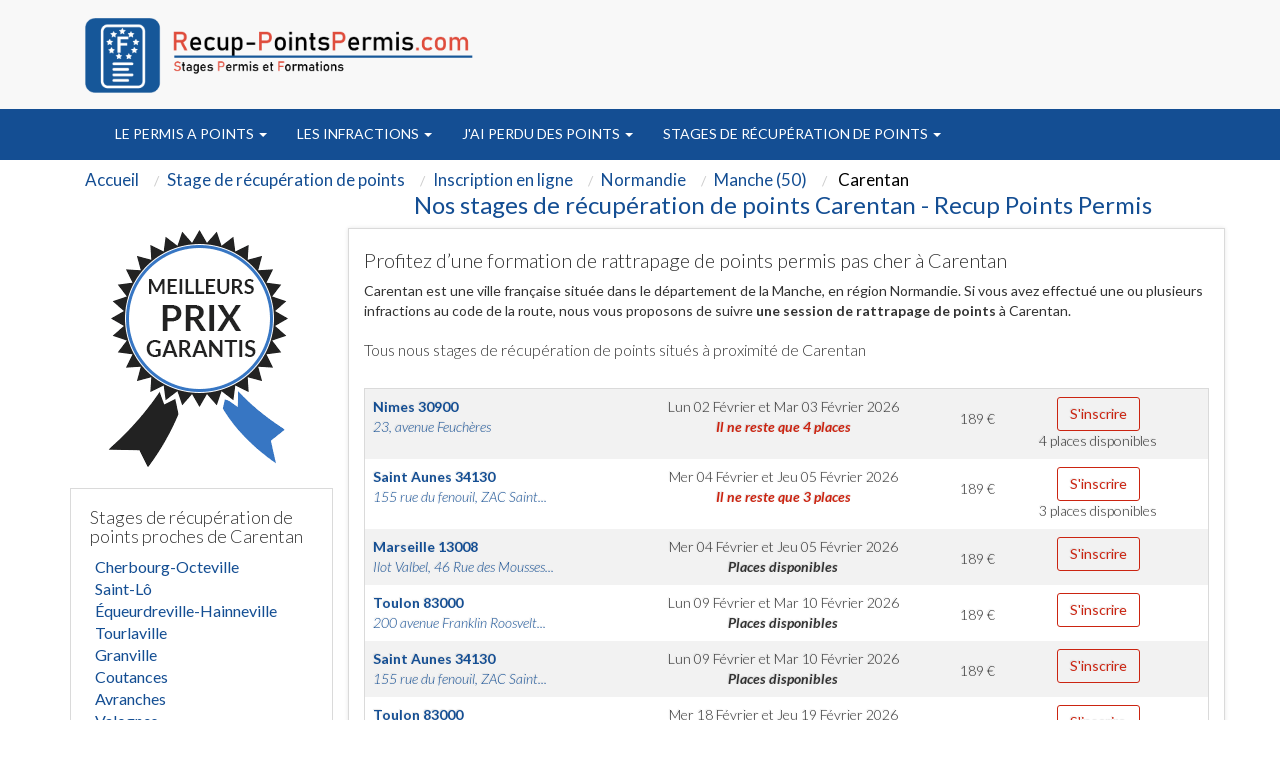

--- FILE ---
content_type: text/html; charset=UTF-8
request_url: https://www.recup-pointspermis.com/1659-ville-stage-points-permis-carentan.html
body_size: 11942
content:
<!DOCTYPE html>
<html lang="fr">
<head>
	<meta http-equiv="Content-Type" content="text/html; charset=utf-8" />
		<meta http-equiv="X-UA-Compatible" content="IE=edge" />
	<meta name="viewport" content="width=device-width, initial-scale=1" />
  	
<title>Stages de recuperation points Carentan 50 | Recup Points</title>
<meta name="description" content="Nos stages de recuperation de points a Carentan. Stages agrees par la prefecture de la Manche (Normandie)" />
<meta property="og:title" content="Stages de récupération de points de permis de conduire" />
     <meta property="og:type" content="website" />
     <meta property="og:url" content="https://www.recup-pointspermis.com" />
     <meta property="og:image" content="https://www.recup-pointspermis.com/pix/logo-recup-points-permis.png" />
<meta name="robots" content="index, follow" />
   	<link href='https://fonts.googleapis.com/css?family=Lato:400,300,300italic,400italic,700,700italic' rel='stylesheet' type='text/css'>
  	<link href="assets/css/bootstrap.min.css" rel="stylesheet">

	<link href="assets/css/font-awesome.min.css" rel="stylesheet">

    <link rel="apple-touch-icon" sizes="57x57" href="favicon/apple-icon-57x57.png">
    <link rel="apple-touch-icon" sizes="60x60" href="favicon/apple-icon-60x60.png">
    <link rel="apple-touch-icon" sizes="72x72" href="favicon/apple-icon-72x72.png">
    <link rel="apple-touch-icon" sizes="76x76" href="favicon/apple-icon-76x76.png">
    <link rel="apple-touch-icon" sizes="114x114" href="favicon/apple-icon-114x114.png">
    <link rel="apple-touch-icon" sizes="120x120" href="favicon/apple-icon-120x120.png">
    <link rel="apple-touch-icon" sizes="144x144" href="favicon/apple-icon-144x144.png">
    <link rel="apple-touch-icon" sizes="152x152" href="favicon/apple-icon-152x152.png">
    <link rel="apple-touch-icon" sizes="180x180" href="favicon/apple-icon-180x180.png">
    <link rel="icon" type="image/png" sizes="192x192"  href="favicon/android-icon-192x192.png">
    <link rel="icon" type="image/png" sizes="32x32" href="favicon/favicon-32x32.png">
    <link rel="icon" type="image/png" sizes="96x96" href="favicon/favicon-96x96.png">
    <link rel="icon" type="image/png" sizes="16x16" href="favicon/favicon-16x16.png">
    <link rel="manifest" href="favicon/manifest.json">
    <meta name="msapplication-TileColor" content="#ffffff">
    <meta name="msapplication-TileImage" content="favicon/ms-icon-144x144.png">
    <meta name="theme-color" content="#ffffff">
	<link href="theme.css" rel="stylesheet">

	<link rel="stylesheet" href="styles/main.css" type="text/css" media="screen" charset="utf-8" />
    <link href="https://plus.google.com/u/0/b/111375290584581844424/111375290584581844424" rel="publisher" />
  	<meta name="msvalidate.01" content="58B5B3B751F64E611279BAC8BC3BDE59" />
  	<meta name="google-site-verification" content="DluFCjLnUz1YE4aN6i7d6adQTCNrdhJS2vG1f18r9Ik" />
		<meta name="twitter:card" content="summary" />
<!-- Google Tag Manager -->
<script>(function(w,d,s,l,i){w[l]=w[l]||[];w[l].push({'gtm.start':
new Date().getTime(),event:'gtm.js'});var f=d.getElementsByTagName(s)[0],
j=d.createElement(s),dl=l!='dataLayer'?'&l='+l:'';j.async=true;j.src=
'https://www.googletagmanager.com/gtm.js?id='+i+dl;f.parentNode.insertBefore(j,f);
})(window,document,'script','dataLayer','GTM-NTFGRCN');</script>
<!-- End Google Tag Manager -->



 	<script src="https://cdnjs.cloudflare.com/ajax/libs/jquery/2.1.3/jquery.min.js"></script>
    <script src="https://cdnjs.cloudflare.com/ajax/libs/jqueryui/1.11.2/jquery-ui.min.js"></script>

</head>
<body   onload="initialize();" >
<div id="fb-root"></div>
<!-- Google Tag Manager (noscript) -->
<noscript><iframe src="https://www.googletagmanager.com/ns.html?id=GTM-NTFGRCN"
height="0" width="0" style="display:none;visibility:hidden"></iframe></noscript>
<!-- End Google Tag Manager (noscript) -->

<script>(function(d, s, id) {
  var js, fjs = d.getElementsByTagName(s)[0];
  if (d.getElementById(id)) return;
  js = d.createElement(s); js.id = id;
  js.src = "//connect.facebook.net/fr_FR/sdk.js#xfbml=1&version=v2.10&appId=248201752371748";
  fjs.parentNode.insertBefore(js, fjs);
}(document, 'script', 'facebook-jssdk'));</script>

<!--<div class="visible-xs alignc top-vis-xs">Conseils et Inscription au 04.91.79.51.09</div>-->


  <nav class="navbar navbar-inverse2 " >
	<div class="container" role="main">
		<div class=" floatleft" id="logotop" style="margin:15px">
				<a class="" href="./">				  <img src="pix/logo-recup-points-permis.png" id="logotopa" alt="Centre de récupération de points" class="martop3" /></a>		</div>
		<div class="col-md-3 hidden-sm hidden-xs col-xs-6 col-sm-6 alignr" style="float: right;width:40%" >

            <div class=" alignc colwhite" style="font-size:25px; padding-top:40px;">


            </div>
        </div>
	</div>
  </nav>
<nav class="navbar navbar-inverse " style="position: sticky;top: 0;z-index: 3;">
  <div class="container" role="main">
    <div class="col-md-9 col-xs-12 col-sm-12" style="width:100%">

        <div class="navbar-header">


          <button type="button" class="navbar-toggle collapsed" data-toggle="collapse" data-target="#navbar" aria-expanded="false" aria-controls="navbar">
            <span class="sr-only">Toggle navigation</span>
            <span class="icon-bar"></span>
            <span class="icon-bar"></span>
            <span class="icon-bar"></span>
          </button>
		</div>
		<div id="navbar" class="navbar-collapse collapse">
           <div class="nav navbar-nav">
                                    <li class="dropdown" style="position: static !important;right: 0;">
                                                <a href="356-c-stage-recuperation-de-points-permis-points.html" class="dropdown-toggle" data-toggle="dropdown" role="button" aria-expanded="false">
												Le permis a points <span class="caret"></span></a>
                        <ul class="dropdown-menu" role="menu" style="width: 100%;min-height:175px;padding-bottom:20px" >
							<ul id="principalmenu">
							<li class="submenu"><a href="356-c-stage-recuperation-de-points-permis-points.html" style="color:black;font-size: 17.5px;">Le permis a points</a></li>
							<blockquote style="font-size: 15px;">
							<br />
<b>Notice</b>:  Undefined index: id in <b>/var/www/vhosts/pointsdepermis.fr/recup-pointspermis.com/header.php</b> on line <b>170</b><br />
                                <li class="submenu" >
                                                                    <a href="725-l-stage-recuperation-de-points-legislation.html">
                                                                Le regle du permis à points</a></li>
                            <br />
<b>Notice</b>:  Undefined index: id in <b>/var/www/vhosts/pointsdepermis.fr/recup-pointspermis.com/header.php</b> on line <b>170</b><br />
                                <li class="submenu" >
                                                                    <a href="739-l-stage-recuperation-de-points-principales-demarches.html">
                                                                Les démarches du permis à points</a></li>
                            <br />
<b>Notice</b>:  Undefined index: id in <b>/var/www/vhosts/pointsdepermis.fr/recup-pointspermis.com/header.php</b> on line <b>170</b><br />
                                <li class="submenu" >
                                                                    <a href="746-l-stage-recuperation-de-points-refaire-permis.html">
                                                                Refaire son permis de conduire</a></li>
                            <br />
<b>Notice</b>:  Undefined index: id in <b>/var/www/vhosts/pointsdepermis.fr/recup-pointspermis.com/header.php</b> on line <b>170</b><br />
                                <li class="submenu" >
                                                                    <a href="754-l-stage-recuperation-de-points-histoire-permis.html">
                                                                Histoire du permis à points</a></li>
                            <br />
<b>Notice</b>:  Undefined index: id in <b>/var/www/vhosts/pointsdepermis.fr/recup-pointspermis.com/header.php</b> on line <b>170</b><br />
                                <li class="submenu" >
                                                                    <a href="765-l-stage-recuperation-de-points-dernieres-actualites.html">
                                                                Les dernières actualités du permis à points</a></li>
                            <br />
<b>Notice</b>:  Undefined index: id in <b>/var/www/vhosts/pointsdepermis.fr/recup-pointspermis.com/header.php</b> on line <b>170</b><br />
                                <li class="submenu" >
                                                                    <a href="772-l-stage-recuperation-de-points-alcool-drogues.html">
                                                                Alcool ou drogues</a></li>
                            <br />
<b>Notice</b>:  Undefined index: id in <b>/var/www/vhosts/pointsdepermis.fr/recup-pointspermis.com/header.php</b> on line <b>170</b><br />
                                <li class="submenu" >
                                                                    <a href="777-l-stage-recuperation-de-points-preparer-permis.html">
                                                                Préparer le permis de conduire</a></li>
                            <br />
<b>Notice</b>:  Undefined index: id in <b>/var/www/vhosts/pointsdepermis.fr/recup-pointspermis.com/header.php</b> on line <b>170</b><br />
                                <li class="submenu" >
                                                                    <a href="783-l-stage-recuperation-de-points-securite-routiere.html">
                                                                La sécurité routière</a></li>
                            <br />
<b>Notice</b>:  Undefined index: id in <b>/var/www/vhosts/pointsdepermis.fr/recup-pointspermis.com/header.php</b> on line <b>170</b><br />
                                <li class="submenu" >
                                                                    <a href="791-l-stage-recuperation-de-points-permis-probatoire.html">
                                                                Le permis probatoire</a></li>
                            <br />
<b>Notice</b>:  Undefined index: id in <b>/var/www/vhosts/pointsdepermis.fr/recup-pointspermis.com/header.php</b> on line <b>170</b><br />
                                <li class="submenu" >
                                                                    <a href="807-l-stage-recuperation-de-points-securite-routiere.html">
                                                                Conseils sécurité routière</a></li>
                            <br />
<b>Notice</b>:  Undefined index: id in <b>/var/www/vhosts/pointsdepermis.fr/recup-pointspermis.com/header.php</b> on line <b>170</b><br />
                                <li class="submenu" >
                                                                    <a href="815-l-stage-recuperation-de-points-permis-etranger.html">
                                                                Conduire en France avec un permis étranger</a></li>
                            <br />
<b>Notice</b>:  Undefined index: id in <b>/var/www/vhosts/pointsdepermis.fr/recup-pointspermis.com/header.php</b> on line <b>170</b><br />
                                <li class="submenu" >
                                                                    <a href="825-l-stage-recuperation-de-points-respect-regles-circulation.html">
                                                                Respecter les règles de circulation</a></li>
                            <br />
<b>Notice</b>:  Undefined index: id in <b>/var/www/vhosts/pointsdepermis.fr/recup-pointspermis.com/header.php</b> on line <b>170</b><br />
                                <li class="submenu" >
                                                                    <a href="1207-l-stage-recuperation-de-points-ants.html">
                                                                ANTS Carte grise</a></li>
                                                        							</blockquote>
							</ul>

							<ul style='float:left;width:33%;list-style:none;' id="plusarticle">
							<li class="submenu"><a href="nos-articles.html" style="color:black;font-size: 17.5px;">Plus d'articles...</a></li>
							<blockquote style="font-size: 15px;">
																<li class="submenu">

									<a href="726-l-stage-recuperation-de-points-methodes-recuperation-points.html">
                                Comment récupérer des points</a></li>

																<li class="submenu">

									<a href="792-l-stage-recuperation-de-points-anticiper-perte-points.html">
                                Comment anticiper une perte de points</a></li>

																<li class="submenu">

									<a href="810-l-stage-recuperation-de-points-reduire-risques-alcool.html">
                                Réduire les risques liès à l'alcool</a></li>

														</blockquote>
							</ul>

							<ul style='float:left;width:33%;list-style:none;' id="imagepermisex">
							<!--<li class="submenu"><a href="./consultation-resultat-permis-conduire.html">Formulaire d'examen du permis de conduire </a></li>-->

	<div>
		<div class="ctaheadermenu" id="plusarticle" style="margin-top:20px;float:left">
			<a href="stage-recuperation-de-points-recherche-par-departement.html"><img src="pix/stagesfrance.jpg" alt="stage france"/></a>
		</div>
	</div>

							</ul>
						</ul>
                        </ul>
                    </li>

                                    <li class="dropdown" style="position: static !important;right: 0;">
                                                <a href="251-c-stage-recuperation-de-points-infractions.html" class="dropdown-toggle" data-toggle="dropdown" role="button" aria-expanded="false">
												Les infractions <span class="caret"></span></a>
                        <ul class="dropdown-menu" role="menu" style="width: 100%;min-height:175px;padding-bottom:20px" >
							<ul id="principalmenu">
							<li class="submenu"><a href="251-c-stage-recuperation-de-points-infractions.html" style="color:black;font-size: 17.5px;">Les infractions</a></li>
							<blockquote style="font-size: 15px;">
							<br />
<b>Notice</b>:  Undefined index: id in <b>/var/www/vhosts/pointsdepermis.fr/recup-pointspermis.com/header.php</b> on line <b>170</b><br />
                                <li class="submenu" >
                                                                    <a href="291-l-stage-recuperation-de-points-delit-fuite.html">
                                                                Delit de fuite un délit majeur les sanctions encourues</a></li>
                            <br />
<b>Notice</b>:  Undefined index: id in <b>/var/www/vhosts/pointsdepermis.fr/recup-pointspermis.com/header.php</b> on line <b>170</b><br />
                                <li class="submenu" >
                                                                    <a href="292-l-stage-recuperation-de-points-annulation-permis-conduire.html">
                                                                Annulation du permis de conduire</a></li>
                            <br />
<b>Notice</b>:  Undefined index: id in <b>/var/www/vhosts/pointsdepermis.fr/recup-pointspermis.com/header.php</b> on line <b>170</b><br />
                                <li class="submenu" >
                                                                    <a href="898-l-stage-recuperation-de-points-recuperation-points-permis.html">
                                                                Récupération des Points du permis</a></li>
                            <br />
<b>Notice</b>:  Undefined index: id in <b>/var/www/vhosts/pointsdepermis.fr/recup-pointspermis.com/header.php</b> on line <b>170</b><br />
                                <li class="submenu" >
                                                                    <a href="906-l-stage-recuperation-de-points-peine-complementaire.html">
                                                                Peine complémentaire</a></li>
                            <br />
<b>Notice</b>:  Undefined index: id in <b>/var/www/vhosts/pointsdepermis.fr/recup-pointspermis.com/header.php</b> on line <b>170</b><br />
                                <li class="submenu" >
                                                                    <a href="910-l-stage-recuperation-de-points-permis-conduire.html">
                                                                Le nouveau permis  </a></li>
                            <br />
<b>Notice</b>:  Undefined index: id in <b>/var/www/vhosts/pointsdepermis.fr/recup-pointspermis.com/header.php</b> on line <b>170</b><br />
                                <li class="submenu" >
                                                                    <a href="1214-l-stage-recuperation-de-points-point-permis-conduire.html">
                                                                Comment fonctionne le système à point du permis de conduire ?</a></li>
                            <br />
<b>Notice</b>:  Undefined index: id in <b>/var/www/vhosts/pointsdepermis.fr/recup-pointspermis.com/header.php</b> on line <b>170</b><br />
                                <li class="submenu" >
                                                                    <a href="1216-l-stage-recuperation-de-points-circulation-sens-interdit.html">
                                                                Circulation en sens interdit</a></li>
                            <br />
<b>Notice</b>:  Undefined index: id in <b>/var/www/vhosts/pointsdepermis.fr/recup-pointspermis.com/header.php</b> on line <b>170</b><br />
                                <li class="submenu" >
                                                                    <a href="1217-l-stage-recuperation-de-points-le-principe-stage-recuperation-point.html">
                                                                Permis de conduire : le principe du stage de récupération de point</a></li>
                            <br />
<b>Notice</b>:  Undefined index: id in <b>/var/www/vhosts/pointsdepermis.fr/recup-pointspermis.com/header.php</b> on line <b>170</b><br />
                                <li class="submenu" >
                                                                    <a href="1220-l-stage-recuperation-de-points-que_faire_quand_un_ami_a_trop_bu.html">
                                                                Que faire quand un ami a trop bu ?</a></li>
                            <br />
<b>Notice</b>:  Undefined index: id in <b>/var/www/vhosts/pointsdepermis.fr/recup-pointspermis.com/header.php</b> on line <b>170</b><br />
                                <li class="submenu" >
                                                                    <a href="1235-l-stage-recuperation-de-points-carte-grise.html">
                                                                Carte grise</a></li>
                                                        							</blockquote>
							</ul>

							<ul style='float:left;width:33%;list-style:none;' id="plusarticle">
							<li class="submenu"><a href="nos-articles.html" style="color:black;font-size: 17.5px;">Plus d'articles...</a></li>
							<blockquote style="font-size: 15px;">
																<li class="submenu">

									<a href="293-l-stage-recuperation-de-points-homicide-blessures-involontaires.html">
                                Préjudices involontaires au volant</a></li>

																<li class="submenu">

									<a href="299-l-stage-recuperation-de-points-invalidation-permis.html">
                                La lettre 48M 48N 48SI invalidation du permis</a></li>

																<li class="submenu">

									<a href="298-l-stage-recuperation-de-points-le-permis-probatoire.html">
                                Définition du permis probatoire</a></li>

																<li class="submenu">

									<a href="907-l-stage-recuperation-de-points-ajournement-vue-dispense-peine.html">
                                Ajournement ou de dispense de peine</a></li>

														</blockquote>
							</ul>

							<ul style='float:left;width:33%;list-style:none;' id="imagepermisex">
							<!--<li class="submenu"><a href="./consultation-resultat-permis-conduire.html">Formulaire d'examen du permis de conduire </a></li>-->

	<div>
		<div class="ctaheadermenu" id="plusarticle" style="margin-top:20px;float:left">
			<a href="stage-recuperation-de-points-recherche-par-departement.html"><img src="pix/stagesfrance.jpg" alt="stage france"/></a>
		</div>
	</div>

							</ul>
						</ul>
                        </ul>
                    </li>

                                    <li class="dropdown" style="position: static !important;right: 0;">
                                                <a href="360-c-stage-recuperation-de-points-perte-points.html" class="dropdown-toggle" data-toggle="dropdown" role="button" aria-expanded="false">
												J'ai perdu des points <span class="caret"></span></a>
                        <ul class="dropdown-menu" role="menu" style="width: 100%;min-height:175px;padding-bottom:20px" >
							<ul id="principalmenu">
							<li class="submenu"><a href="360-c-stage-recuperation-de-points-perte-points.html" style="color:black;font-size: 17.5px;">J'ai perdu des points</a></li>
							<blockquote style="font-size: 15px;">
							<br />
<b>Notice</b>:  Undefined index: id in <b>/var/www/vhosts/pointsdepermis.fr/recup-pointspermis.com/header.php</b> on line <b>170</b><br />
                                <li class="submenu" >
                                                                    <a href="954-l-stage-recuperation-de-points-infractions-code.html">
                                                                Infractions au code de la route</a></li>
                            <br />
<b>Notice</b>:  Undefined index: id in <b>/var/www/vhosts/pointsdepermis.fr/recup-pointspermis.com/header.php</b> on line <b>170</b><br />
                                <li class="submenu" >
                                                                    <a href="955-l-stage-recuperation-de-points-retrait-permis.html">
                                                                Retrait du permis</a></li>
                            <br />
<b>Notice</b>:  Undefined index: id in <b>/var/www/vhosts/pointsdepermis.fr/recup-pointspermis.com/header.php</b> on line <b>170</b><br />
                                <li class="submenu" >
                                                                    <a href="989-l-stage-recuperation-de-points-classifications-infractions.html">
                                                                Classification des infractions</a></li>
                            <br />
<b>Notice</b>:  Undefined index: id in <b>/var/www/vhosts/pointsdepermis.fr/recup-pointspermis.com/header.php</b> on line <b>170</b><br />
                                <li class="submenu" >
                                                                    <a href="993-l-stage-recuperation-de-points-amendes.html">
                                                                Les amendes</a></li>
                            <br />
<b>Notice</b>:  Undefined index: id in <b>/var/www/vhosts/pointsdepermis.fr/recup-pointspermis.com/header.php</b> on line <b>170</b><br />
                                <li class="submenu" >
                                                                    <a href="1001-l-stage-recuperation-de-points-bareme-retrait-points.html">
                                                                Barême de retrait de points</a></li>
                            <br />
<b>Notice</b>:  Undefined index: id in <b>/var/www/vhosts/pointsdepermis.fr/recup-pointspermis.com/header.php</b> on line <b>170</b><br />
                                <li class="submenu" >
                                                                    <a href="1008-l-stage-recuperation-de-points-bareme-infractions.html">
                                                                Barême des infractions</a></li>
                            <br />
<b>Notice</b>:  Undefined index: id in <b>/var/www/vhosts/pointsdepermis.fr/recup-pointspermis.com/header.php</b> on line <b>170</b><br />
                                <li class="submenu" >
                                                                    <a href="1016-l-stage-recuperation-de-points-equipement-vehicule.html">
                                                                Equipement du véhicule</a></li>
                            <br />
<b>Notice</b>:  Undefined index: id in <b>/var/www/vhosts/pointsdepermis.fr/recup-pointspermis.com/header.php</b> on line <b>170</b><br />
                                <li class="submenu" >
                                                                    <a href="1025-l-stage-recuperation-de-points-infraction-circulation.html">
                                                                Infractions à la circulation</a></li>
                            <br />
<b>Notice</b>:  Undefined index: id in <b>/var/www/vhosts/pointsdepermis.fr/recup-pointspermis.com/header.php</b> on line <b>170</b><br />
                                <li class="submenu" >
                                                                    <a href="1058-l-stage-recuperation-de-points-infractions-permis-probatoires.html">
                                                                Infractions des permis probatoires</a></li>
                            <br />
<b>Notice</b>:  Undefined index: id in <b>/var/www/vhosts/pointsdepermis.fr/recup-pointspermis.com/header.php</b> on line <b>170</b><br />
                                <li class="submenu" >
                                                                    <a href="1066-l-stage-recuperation-de-points-alcool-drogues-volant.html">
                                                                Alcool et drogues au volant</a></li>
                            <br />
<b>Notice</b>:  Undefined index: id in <b>/var/www/vhosts/pointsdepermis.fr/recup-pointspermis.com/header.php</b> on line <b>170</b><br />
                                <li class="submenu" >
                                                                    <a href="1081-l-stage-recuperation-de-points-annulation-permis.html">
                                                                Annulation du permis</a></li>
                            <br />
<b>Notice</b>:  Undefined index: id in <b>/var/www/vhosts/pointsdepermis.fr/recup-pointspermis.com/header.php</b> on line <b>170</b><br />
                                <li class="submenu" >
                                                                    <a href="1094-l-stage-recuperation-de-points-invalidation-permis.html">
                                                                Invalidation du permis</a></li>
                            <br />
<b>Notice</b>:  Undefined index: id in <b>/var/www/vhosts/pointsdepermis.fr/recup-pointspermis.com/header.php</b> on line <b>170</b><br />
                                <li class="submenu" >
                                                                    <a href="1099-l-stage-recuperation-de-points-notification-invalidation.html">
                                                                Notification de l'invalidation</a></li>
                                                        							</blockquote>
							</ul>

							<ul style='float:left;width:33%;list-style:none;' id="plusarticle">
							<li class="submenu"><a href="nos-articles.html" style="color:black;font-size: 17.5px;">Plus d'articles...</a></li>
							<blockquote style="font-size: 15px;">
																<li class="submenu">

									<a href="956-l-stage-recuperation-de-points-comprendre-infraction.html">
                                Comprendre l'infraction</a></li>

																<li class="submenu">

									<a href="1075-l-stage-recuperation-de-points-suspension-permis.html">
                                Suspension du permis</a></li>

														</blockquote>
							</ul>

							<ul style='float:left;width:33%;list-style:none;' id="imagepermisex">
							<!--<li class="submenu"><a href="./consultation-resultat-permis-conduire.html">Formulaire d'examen du permis de conduire </a></li>-->

	<div>
		<div class="ctaheadermenu" id="plusarticle" style="margin-top:20px;float:left">
			<a href="stage-recuperation-de-points-recherche-par-departement.html"><img src="pix/stagesfrance.jpg" alt="stage france"/></a>
		</div>
	</div>

							</ul>
						</ul>
                        </ul>
                    </li>

                                    <li class="dropdown" style="position: static !important;right: 0;">
                                                <a href="361-c-stage-recuperation-de-points-stages-recuperation-points.html" class="dropdown-toggle" data-toggle="dropdown" role="button" aria-expanded="false">
												Stages de récupération de points <span class="caret"></span></a>
                        <ul class="dropdown-menu" role="menu" style="width: 100%;min-height:175px;padding-bottom:20px" >
							<ul id="principalmenu">
							<li class="submenu"><a href="361-c-stage-recuperation-de-points-stages-recuperation-points.html" style="color:black;font-size: 17.5px;">Stages de récupération de points</a></li>
							<blockquote style="font-size: 15px;">
							<br />
<b>Notice</b>:  Undefined index: id in <b>/var/www/vhosts/pointsdepermis.fr/recup-pointspermis.com/header.php</b> on line <b>170</b><br />
                                <li class="submenu" >
                                                                    <a href="1109-l-stage-recuperation-de-points-trouver-stage.html">
                                                                Comment trouver son stage</a></li>
                            <br />
<b>Notice</b>:  Undefined index: id in <b>/var/www/vhosts/pointsdepermis.fr/recup-pointspermis.com/header.php</b> on line <b>170</b><br />
                                <li class="submenu" >
                                                                    <a href="1110-l-stage-recuperation-de-points-differents-stages.html">
                                                                Les différents stages de récupération de points </a></li>
                            <br />
<b>Notice</b>:  Undefined index: id in <b>/var/www/vhosts/pointsdepermis.fr/recup-pointspermis.com/header.php</b> on line <b>170</b><br />
                                <li class="submenu" >
                                                                    <a href="1126-l-stage-recuperation-de-points-comment-choisir-stage.html">
                                                                Comment choisir son stage</a></li>
                            <br />
<b>Notice</b>:  Undefined index: id in <b>/var/www/vhosts/pointsdepermis.fr/recup-pointspermis.com/header.php</b> on line <b>170</b><br />
                                <li class="submenu" >
                                                                    <a href="1128-l-stage-recuperation-de-points-deroulement-stage.html">
                                                                Déroulement du stage</a></li>
                            <br />
<b>Notice</b>:  Undefined index: id in <b>/var/www/vhosts/pointsdepermis.fr/recup-pointspermis.com/header.php</b> on line <b>170</b><br />
                                <li class="submenu" >
                                                                    <a href="1142-l-stage-recuperation-de-points-questions-frequentes.html">
                                                                Questions fréquentes</a></li>
                                                        							</blockquote>
							</ul>

							<ul style='float:left;width:33%;list-style:none;' id="plusarticle">
							<li class="submenu"><a href="nos-articles.html" style="color:black;font-size: 17.5px;">Plus d'articles...</a></li>
							<blockquote style="font-size: 15px;">
																<li class="submenu">

									<a href="1111-l-stage-recuperation-de-points-stages-obligatoires-permis-probatoires.html">
                                Stages obligatoires et permis probatoire</a></li>

																<li class="submenu">

									<a href="1127-l-stage-recuperation-de-points-stages-gratuits.html">
                                Stages gratuits</a></li>

																<li class="submenu">

									<a href="1129-l-stage-recuperation-de-points-centres-agrees.html">
                                Centres agréés</a></li>

														</blockquote>
							</ul>

							<ul style='float:left;width:33%;list-style:none;' id="imagepermisex">
							<!--<li class="submenu"><a href="./consultation-resultat-permis-conduire.html">Formulaire d'examen du permis de conduire </a></li>-->

	<div>
		<div class="ctaheadermenu" id="plusarticle" style="margin-top:20px;float:left">
			<a href="stage-recuperation-de-points-recherche-par-departement.html"><img src="pix/stagesfrance.jpg" alt="stage france"/></a>
		</div>
	</div>

							</ul>
						</ul>
                        </ul>
                    </li>

                            </div>
		</div>
		</div>




    </div>

</nav>

<div class="container theme-showcase" role="main"><div class="row">
<div class="col-md-12 alignl">
  <div class="well hidden-xs">
    <ol itemscope itemtype="https://schema.org/BreadcrumbList" class="breadcrumb">
      <li itemprop="itemListElement" itemscope itemtype="https://schema.org/ListItem"><a itemprop="item" href="./"><span class="ariane" itemprop="name">Accueil</span></a><meta itemprop="position" content="1" /></li>
      <li itemprop="itemListElement" itemscope itemtype="https://schema.org/ListItem"><a itemprop="item" href="stage-recuperation-de-points.html"><span class="ariane" itemprop="name">Stage de récupération de points</span></a><meta itemprop="position" content="2" /></li>
      <li itemprop="itemListElement" itemscope itemtype="https://schema.org/ListItem"><a itemprop="item" href="stage-recuperation-de-points-recherche-par-departement.html"><span class="ariane" itemprop="name">Inscription en ligne</span></a><meta itemprop="position" content="3" /></li>
      <li itemprop="itemListElement" itemscope itemtype="https://schema.org/ListItem"><a itemprop="item" href="24-region-recuperer-points-permis-normandie.html"><span class="ariane" itemprop="name">Normandie</span></a><meta itemprop="position" content="4" /></li>
      <li itemprop="itemListElement" itemscope itemtype="https://schema.org/ListItem"><a itemprop="item" href="50-departement-stage-recuperation-de-points-manche.html"><span class="ariane" itemprop="name">Manche (50)</span></a><meta itemprop="position" content="5" /></li>
      <li itemprop="itemListElement" itemscope itemtype="https://schema.org/ListItem"><span class="ariane name" itemprop="name"> Carentan</span><meta itemprop="position" content="6" /></li>
    </ol>
    <div class="clear"></div>
  </div>
</div>

<div class="col-md-12">
  <div class="col-md-3"></div>
  <div class="col-md-9 alignc">
    <h1 class="size24">Nos stages de récupération de points Carentan - Recup Points Permis</h1>
  </div>
</div>

<div class="col-md-3 alignl hidden-xs">
  <div class="alignc">
    <img src="pix/meilleurs-prix-garantis3.png" alt="Meilleurs prix garantis" /><br /><br />
  </div>

  <div class="col-xs-12 ekomi_wid cadre_pref">
    <h2 class="size18">Stages de récupération de points proches de Carentan</h2>
    <ul class="marginleft0">
      <li class=" without_li "><a class="colgrey" href="187-ville-stage-points-permis-cherbourg-octeville.html">Cherbourg-Octeville</a></li><li class=" without_li "><a class="colgrey" href="483-ville-stage-points-permis-saint-lo.html">Saint-Lô</a></li><li class=" without_li "><a class="colgrey" href="525-ville-stage-points-permis-equeurdreville-hainneville.html">Équeurdreville-Hainneville</a></li><li class=" without_li "><a class="colgrey" href="583-ville-stage-points-permis-tourlaville.html">Tourlaville</a></li><li class=" without_li "><a class="colgrey" href="714-ville-stage-points-permis-granville.html">Granville</a></li><li class=" without_li "><a class="colgrey" href="1029-ville-stage-points-permis-coutances.html">Coutances</a></li><li class=" without_li "><a class="colgrey" href="1213-ville-stage-points-permis-avranches.html">Avranches</a></li><li class=" without_li "><a class="colgrey" href="1382-ville-stage-points-permis-valognes.html">Valognes</a></li><li class=" without_li "><a class="colgrey" href="1846-ville-stage-points-permis-la-glacerie.html">La Glacerie</a></li><li class=" without_li "><a class="colgrey" href="1949-ville-stage-points-permis-querqueville.html">Querqueville</a></li>    </ul>
  </div>
  <div class="clear"></div>

  <div class="alignc cadre_pref">
    <b>Formations agréées permis à points</b> par la pr&eacute;fecture de la Manche<br /><br />
    <img src="pix/agree-prefectures.jpg" alt="Centre agréé récupération de points à " />
    <div class="clear"></div>
    <br />Centre organisateur de sessions permis à points à Carentan<br />
  </div>
  <div class="clear"></div><br />

  <div class="col-xs-12 cadre_pref">
    <h3 class="size18">Ailleurs en région Normandie</h3>
    <ul class="marginleft0">
      <li class="without_li"><a class="colgrey" href="14-departement-stage-recuperation-de-points-calvados.html">Calvados (14)</a></li><li class="without_li"><a class="colgrey" href="27-departement-stage-recuperation-de-points-eure.html">Eure (27)</a></li><li class="without_li"><a class="colgrey" href="50-departement-stage-recuperation-de-points-manche.html">Manche (50)</a></li><li class="without_li"><a class="colgrey" href="61-departement-stage-recuperation-de-points-orne.html">Orne (61)</a></li><li class="without_li"><a class="colgrey" href="76-departement-stage-recuperation-de-points-seine-maritime.html">Seine-Maritime (76)</a></li>    </ul>
  </div>
  <div class="clear"></div><br />
</div>

<div class="col-md-9 alignl cadre_liste">
  <br /><h2 class="size20">Profitez d’une formation de rattrapage de points permis pas cher à Carentan</h2>

  Carentan est une ville française située dans le département de la Manche, en région Normandie.
  Si vous avez effectué une ou plusieurs infractions au code de la route, nous vous proposons de suivre <strong>une session de rattrapage de points</strong> à Carentan.<br>

      <br /><h2 class="size16">Tous nous stages de récupération de points situés à proximité de Carentan</h2><br />
  
  <div class="clear"></div>





	

	<table class="table table-striped cadre_pref table-fill alignc"><tbody class="table-hover"><tr><td class="lieu size13 hidden-xs alignl"><span><a class="colblack" href="770-lieu-stage-recuperation-de-points-nimes-30900-hotel-abalone.html"><b><span>Nimes</span><span> <span>30900</span></span></b><br /><span><i>23, avenue Feuchères</i></span></a></span></td><td class="date size13 hidden-xs"><span content="2026-02-02">Lun 02 F&eacute;vrier</span> et <span>Mar 03 F&eacute;vrier 2026</span><br /><b class="colred"><i>Il ne reste que 4 places</i></b></td><td style="padding-top:20px"><span>189 <span>&euro;</span></span></td><td class="date size12 visible-xs alignl" onClick="location='commande.php?id=32436'"><b>Nimes (30)</b><br />Lun 02 F&eacute;vrier et Mar 03 F&eacute;vrier 2026<br /><b class="colred"><i>Il ne reste que 4 places</i></b></td><td class="date size12 visible-xs alignl" onClick="location='commande.php?id=32436'" style="background-color:#F45D4C;width:10px;border-bottom:1px solid #F2F2F2;padding-top:25px"><i class="fa fa-caret-right colwhite"></i></td><td class="reserve size13 hidden-xs"><a rel="nofollow" class="btn btn-border btn-alt button-purple btn-link" href="commande.php?id=32436">S'inscrire</a><br />4 places disponibles</td><td class="reserve size13 hidden-xs"><br /></td></tr><tr><td class="lieu size13 hidden-xs alignl"><span><a class="colblack" href="762-lieu-stage-recuperation-de-points-saint-aunas-34130-hotel-b&b-montpellier-vendargues.html"><b><span>Saint Aunes</span><span> <span>34130</span></span></b><br /><span><i>155 rue du fenouil, ZAC Saint...</i></span></a></span></td><td class="date size13 hidden-xs"><span content="2026-02-04">Mer 04 F&eacute;vrier</span> et <span>Jeu 05 F&eacute;vrier 2026</span><br /><b class="colred"><i>Il ne reste que 3 places</i></b></td><td style="padding-top:20px"><span>189 <span>&euro;</span></span></td><td class="date size12 visible-xs alignl" onClick="location='commande.php?id=32449'"><b>Saint Aunes (34)</b><br />Mer 04 F&eacute;vrier et Jeu 05 F&eacute;vrier 2026<br /><b class="colred"><i>Il ne reste que 3 places</i></b></td><td class="date size12 visible-xs alignl" onClick="location='commande.php?id=32449'" style="background-color:#F45D4C;width:10px;border-bottom:1px solid #F2F2F2;padding-top:25px"><i class="fa fa-caret-right colwhite"></i></td><td class="reserve size13 hidden-xs"><a rel="nofollow" class="btn btn-border btn-alt button-purple btn-link" href="commande.php?id=32449">S'inscrire</a><br />3 places disponibles</td><td class="reserve size13 hidden-xs"><br /></td></tr><tr><td class="lieu size13 hidden-xs alignl"><span><a class="colblack" href="771-lieu-stage-recuperation-de-points-marseille-13008-comfort-aparthotel-marseille-prado.html"><b><span>Marseille</span><span> <span>13008</span></span></b><br /><span><i>Ilot Valbel, 46 Rue des Mousses...</i></span></a></span></td><td class="date size13 hidden-xs"><span content="2026-02-04">Mer 04 F&eacute;vrier</span> et <span>Jeu 05 F&eacute;vrier 2026</span><br /><b class="colgreen"><i>Places disponibles</i></b></td><td style="padding-top:20px"><span>189 <span>&euro;</span></span></td><td class="date size12 visible-xs alignl" onClick="location='commande.php?id=32473'"><b>Marseille (13)</b><br />Mer 04 F&eacute;vrier et Jeu 05 F&eacute;vrier 2026<br /><b class="colgreen"><i>Places disponibles</i></b></td><td class="date size12 visible-xs alignl" onClick="location='commande.php?id=32473'" style="background-color:#F45D4C;width:10px;border-bottom:1px solid #F2F2F2;padding-top:25px"><i class="fa fa-caret-right colwhite"></i></td><td class="reserve size13 hidden-xs"><a rel="nofollow" class="btn btn-border btn-alt button-purple btn-link" href="commande.php?id=32473">S'inscrire</a><br /></td><td class="reserve size13 hidden-xs"><br /></td></tr><tr><td class="lieu size13 hidden-xs alignl"><span><a class="colblack" href="90-lieu-stage-recuperation-de-points-toulon-83000-hotel-ibis-toulon-centre.html"><b><span>Toulon</span><span> <span>83000</span></span></b><br /><span><i>200 avenue Franklin Roosvelt...</i></span></a></span></td><td class="date size13 hidden-xs"><span content="2026-02-09">Lun 09 F&eacute;vrier</span> et <span>Mar 10 F&eacute;vrier 2026</span><br /><b class="colgreen"><i>Places disponibles</i></b></td><td style="padding-top:20px"><span>189 <span>&euro;</span></span></td><td class="date size12 visible-xs alignl" onClick="location='commande.php?id=32415'"><b>Toulon (83)</b><br />Lun 09 F&eacute;vrier et Mar 10 F&eacute;vrier 2026<br /><b class="colgreen"><i>Places disponibles</i></b></td><td class="date size12 visible-xs alignl" onClick="location='commande.php?id=32415'" style="background-color:#F45D4C;width:10px;border-bottom:1px solid #F2F2F2;padding-top:25px"><i class="fa fa-caret-right colwhite"></i></td><td class="reserve size13 hidden-xs"><a rel="nofollow" class="btn btn-border btn-alt button-purple btn-link" href="commande.php?id=32415">S'inscrire</a><br /></td><td class="reserve size13 hidden-xs"><br /></td></tr><tr><td class="lieu size13 hidden-xs alignl"><span><a class="colblack" href="762-lieu-stage-recuperation-de-points-saint-aunas-34130-hotel-b&b-montpellier-vendargues.html"><b><span>Saint Aunes</span><span> <span>34130</span></span></b><br /><span><i>155 rue du fenouil, ZAC Saint...</i></span></a></span></td><td class="date size13 hidden-xs"><span content="2026-02-09">Lun 09 F&eacute;vrier</span> et <span>Mar 10 F&eacute;vrier 2026</span><br /><b class="colgreen"><i>Places disponibles</i></b></td><td style="padding-top:20px"><span>189 <span>&euro;</span></span></td><td class="date size12 visible-xs alignl" onClick="location='commande.php?id=32450'"><b>Saint Aunes (34)</b><br />Lun 09 F&eacute;vrier et Mar 10 F&eacute;vrier 2026<br /><b class="colgreen"><i>Places disponibles</i></b></td><td class="date size12 visible-xs alignl" onClick="location='commande.php?id=32450'" style="background-color:#F45D4C;width:10px;border-bottom:1px solid #F2F2F2;padding-top:25px"><i class="fa fa-caret-right colwhite"></i></td><td class="reserve size13 hidden-xs"><a rel="nofollow" class="btn btn-border btn-alt button-purple btn-link" href="commande.php?id=32450">S'inscrire</a><br /></td><td class="reserve size13 hidden-xs"><br /></td></tr><tr><td class="lieu size13 hidden-xs alignl"><span><a class="colblack" href="90-lieu-stage-recuperation-de-points-toulon-83000-hotel-ibis-toulon-centre.html"><b><span>Toulon</span><span> <span>83000</span></span></b><br /><span><i>200 avenue Franklin Roosvelt...</i></span></a></span></td><td class="date size13 hidden-xs"><span content="2026-02-18">Mer 18 F&eacute;vrier</span> et <span>Jeu 19 F&eacute;vrier 2026</span><br /><b class="colgreen"><i>Places disponibles</i></b></td><td style="padding-top:20px"><span>189 <span>&euro;</span></span></td><td class="date size12 visible-xs alignl" onClick="location='commande.php?id=32416'"><b>Toulon (83)</b><br />Mer 18 F&eacute;vrier et Jeu 19 F&eacute;vrier 2026<br /><b class="colgreen"><i>Places disponibles</i></b></td><td class="date size12 visible-xs alignl" onClick="location='commande.php?id=32416'" style="background-color:#F45D4C;width:10px;border-bottom:1px solid #F2F2F2;padding-top:25px"><i class="fa fa-caret-right colwhite"></i></td><td class="reserve size13 hidden-xs"><a rel="nofollow" class="btn btn-border btn-alt button-purple btn-link" href="commande.php?id=32416">S'inscrire</a><br /></td><td class="reserve size13 hidden-xs"><br /></td></tr><tr><td class="lieu size13 hidden-xs alignl"><span><a class="colblack" href="771-lieu-stage-recuperation-de-points-marseille-13008-comfort-aparthotel-marseille-prado.html"><b><span>Marseille</span><span> <span>13008</span></span></b><br /><span><i>Ilot Valbel, 46 Rue des Mousses...</i></span></a></span></td><td class="date size13 hidden-xs"><span content="2026-02-18">Mer 18 F&eacute;vrier</span> et <span>Jeu 19 F&eacute;vrier 2026</span><br /><b class="colgreen"><i>Places disponibles</i></b></td><td style="padding-top:20px"><span>189 <span>&euro;</span></span></td><td class="date size12 visible-xs alignl" onClick="location='commande.php?id=32474'"><b>Marseille (13)</b><br />Mer 18 F&eacute;vrier et Jeu 19 F&eacute;vrier 2026<br /><b class="colgreen"><i>Places disponibles</i></b></td><td class="date size12 visible-xs alignl" onClick="location='commande.php?id=32474'" style="background-color:#F45D4C;width:10px;border-bottom:1px solid #F2F2F2;padding-top:25px"><i class="fa fa-caret-right colwhite"></i></td><td class="reserve size13 hidden-xs"><a rel="nofollow" class="btn btn-border btn-alt button-purple btn-link" href="commande.php?id=32474">S'inscrire</a><br /></td><td class="reserve size13 hidden-xs"><br /></td></tr><tr><td class="lieu size13 hidden-xs alignl"><span><a class="colblack" href="771-lieu-stage-recuperation-de-points-marseille-13008-comfort-aparthotel-marseille-prado.html"><b><span>Marseille</span><span> <span>13008</span></span></b><br /><span><i>Ilot Valbel, 46 Rue des Mousses...</i></span></a></span></td><td class="date size13 hidden-xs"><span content="2026-02-25">Mer 25 F&eacute;vrier</span> et <span>Jeu 26 F&eacute;vrier 2026</span><br /><b class="colgreen"><i>Places disponibles</i></b></td><td style="padding-top:20px"><span>189 <span>&euro;</span></span></td><td class="date size12 visible-xs alignl" onClick="location='commande.php?id=32475'"><b>Marseille (13)</b><br />Mer 25 F&eacute;vrier et Jeu 26 F&eacute;vrier 2026<br /><b class="colgreen"><i>Places disponibles</i></b></td><td class="date size12 visible-xs alignl" onClick="location='commande.php?id=32475'" style="background-color:#F45D4C;width:10px;border-bottom:1px solid #F2F2F2;padding-top:25px"><i class="fa fa-caret-right colwhite"></i></td><td class="reserve size13 hidden-xs"><a rel="nofollow" class="btn btn-border btn-alt button-purple btn-link" href="commande.php?id=32475">S'inscrire</a><br /></td><td class="reserve size13 hidden-xs"><br /></td></tr><tr><td class="lieu size13 hidden-xs alignl"><span><a class="colblack" href="90-lieu-stage-recuperation-de-points-toulon-83000-hotel-ibis-toulon-centre.html"><b><span>Toulon</span><span> <span>83000</span></span></b><br /><span><i>200 avenue Franklin Roosvelt...</i></span></a></span></td><td class="date size13 hidden-xs"><span content="2026-03-02">Lun 02 Mars</span> et <span>Mar 03 Mars 2026</span><br /><b class="colgreen"><i>Places disponibles</i></b></td><td style="padding-top:20px"><span>189 <span>&euro;</span></span></td><td class="date size12 visible-xs alignl" onClick="location='commande.php?id=32417'"><b>Toulon (83)</b><br />Lun 02 Mars et Mar 03 Mars 2026<br /><b class="colgreen"><i>Places disponibles</i></b></td><td class="date size12 visible-xs alignl" onClick="location='commande.php?id=32417'" style="background-color:#F45D4C;width:10px;border-bottom:1px solid #F2F2F2;padding-top:25px"><i class="fa fa-caret-right colwhite"></i></td><td class="reserve size13 hidden-xs"><a rel="nofollow" class="btn btn-border btn-alt button-purple btn-link" href="commande.php?id=32417">S'inscrire</a><br /></td><td class="reserve size13 hidden-xs"><br /></td></tr><tr><td class="lieu size13 hidden-xs alignl"><span><a class="colblack" href="770-lieu-stage-recuperation-de-points-nimes-30900-hotel-abalone.html"><b><span>Nimes</span><span> <span>30900</span></span></b><br /><span><i>23, avenue Feuchères</i></span></a></span></td><td class="date size13 hidden-xs"><span content="2026-03-02">Lun 02 Mars</span> et <span>Mar 03 Mars 2026</span><br /><b class="colgreen"><i>Places disponibles</i></b></td><td style="padding-top:20px"><span>189 <span>&euro;</span></span></td><td class="date size12 visible-xs alignl" onClick="location='commande.php?id=32437'"><b>Nimes (30)</b><br />Lun 02 Mars et Mar 03 Mars 2026<br /><b class="colgreen"><i>Places disponibles</i></b></td><td class="date size12 visible-xs alignl" onClick="location='commande.php?id=32437'" style="background-color:#F45D4C;width:10px;border-bottom:1px solid #F2F2F2;padding-top:25px"><i class="fa fa-caret-right colwhite"></i></td><td class="reserve size13 hidden-xs"><a rel="nofollow" class="btn btn-border btn-alt button-purple btn-link" href="commande.php?id=32437">S'inscrire</a><br /></td><td class="reserve size13 hidden-xs"><br /></td></tr><tr><td class="lieu size13 hidden-xs alignl"><span><a class="colblack" href="771-lieu-stage-recuperation-de-points-marseille-13008-comfort-aparthotel-marseille-prado.html"><b><span>Marseille</span><span> <span>13008</span></span></b><br /><span><i>Ilot Valbel, 46 Rue des Mousses...</i></span></a></span></td><td class="date size13 hidden-xs"><span content="2026-03-11">Mer 11 Mars</span> et <span>Jeu 12 Mars 2026</span><br /><b class="colgreen"><i>Places disponibles</i></b></td><td style="padding-top:20px"><span>189 <span>&euro;</span></span></td><td class="date size12 visible-xs alignl" onClick="location='commande.php?id=32476'"><b>Marseille (13)</b><br />Mer 11 Mars et Jeu 12 Mars 2026<br /><b class="colgreen"><i>Places disponibles</i></b></td><td class="date size12 visible-xs alignl" onClick="location='commande.php?id=32476'" style="background-color:#F45D4C;width:10px;border-bottom:1px solid #F2F2F2;padding-top:25px"><i class="fa fa-caret-right colwhite"></i></td><td class="reserve size13 hidden-xs"><a rel="nofollow" class="btn btn-border btn-alt button-purple btn-link" href="commande.php?id=32476">S'inscrire</a><br /></td><td class="reserve size13 hidden-xs"><br /></td></tr><tr><td class="lieu size13 hidden-xs alignl"><span><a class="colblack" href="762-lieu-stage-recuperation-de-points-saint-aunas-34130-hotel-b&b-montpellier-vendargues.html"><b><span>Saint Aunes</span><span> <span>34130</span></span></b><br /><span><i>155 rue du fenouil, ZAC Saint...</i></span></a></span></td><td class="date size13 hidden-xs"><span content="2026-03-16">Lun 16 Mars</span> et <span>Mar 17 Mars 2026</span><br /><b class="colgreen"><i>Places disponibles</i></b></td><td style="padding-top:20px"><span>189 <span>&euro;</span></span></td><td class="date size12 visible-xs alignl" onClick="location='commande.php?id=32451'"><b>Saint Aunes (34)</b><br />Lun 16 Mars et Mar 17 Mars 2026<br /><b class="colgreen"><i>Places disponibles</i></b></td><td class="date size12 visible-xs alignl" onClick="location='commande.php?id=32451'" style="background-color:#F45D4C;width:10px;border-bottom:1px solid #F2F2F2;padding-top:25px"><i class="fa fa-caret-right colwhite"></i></td><td class="reserve size13 hidden-xs"><a rel="nofollow" class="btn btn-border btn-alt button-purple btn-link" href="commande.php?id=32451">S'inscrire</a><br /></td><td class="reserve size13 hidden-xs"><br /></td></tr><tr><td class="lieu size13 hidden-xs alignl"><span><a class="colblack" href="762-lieu-stage-recuperation-de-points-saint-aunas-34130-hotel-b&b-montpellier-vendargues.html"><b><span>Saint Aunes</span><span> <span>34130</span></span></b><br /><span><i>155 rue du fenouil, ZAC Saint...</i></span></a></span></td><td class="date size13 hidden-xs"><span content="2026-03-23">Lun 23 Mars</span> et <span>Mar 24 Mars 2026</span><br /><b class="colgreen"><i>Places disponibles</i></b></td><td style="padding-top:20px"><span>189 <span>&euro;</span></span></td><td class="date size12 visible-xs alignl" onClick="location='commande.php?id=32452'"><b>Saint Aunes (34)</b><br />Lun 23 Mars et Mar 24 Mars 2026<br /><b class="colgreen"><i>Places disponibles</i></b></td><td class="date size12 visible-xs alignl" onClick="location='commande.php?id=32452'" style="background-color:#F45D4C;width:10px;border-bottom:1px solid #F2F2F2;padding-top:25px"><i class="fa fa-caret-right colwhite"></i></td><td class="reserve size13 hidden-xs"><a rel="nofollow" class="btn btn-border btn-alt button-purple btn-link" href="commande.php?id=32452">S'inscrire</a><br /></td><td class="reserve size13 hidden-xs"><br /></td></tr><tr><td class="lieu size13 hidden-xs alignl"><span><a class="colblack" href="771-lieu-stage-recuperation-de-points-marseille-13008-comfort-aparthotel-marseille-prado.html"><b><span>Marseille</span><span> <span>13008</span></span></b><br /><span><i>Ilot Valbel, 46 Rue des Mousses...</i></span></a></span></td><td class="date size13 hidden-xs"><span content="2026-03-25">Mer 25 Mars</span> et <span>Jeu 26 Mars 2026</span><br /><b class="colgreen"><i>Places disponibles</i></b></td><td style="padding-top:20px"><span>189 <span>&euro;</span></span></td><td class="date size12 visible-xs alignl" onClick="location='commande.php?id=32477'"><b>Marseille (13)</b><br />Mer 25 Mars et Jeu 26 Mars 2026<br /><b class="colgreen"><i>Places disponibles</i></b></td><td class="date size12 visible-xs alignl" onClick="location='commande.php?id=32477'" style="background-color:#F45D4C;width:10px;border-bottom:1px solid #F2F2F2;padding-top:25px"><i class="fa fa-caret-right colwhite"></i></td><td class="reserve size13 hidden-xs"><a rel="nofollow" class="btn btn-border btn-alt button-purple btn-link" href="commande.php?id=32477">S'inscrire</a><br /></td><td class="reserve size13 hidden-xs"><br /></td></tr><tr><td class="lieu size13 hidden-xs alignl"><span><a class="colblack" href="770-lieu-stage-recuperation-de-points-nimes-30900-hotel-abalone.html"><b><span>Nimes</span><span> <span>30900</span></span></b><br /><span><i>23, avenue Feuchères</i></span></a></span></td><td class="date size13 hidden-xs"><span content="2026-03-30">Lun 30 Mars</span> et <span>Mar 31 Mars 2026</span><br /><b class="colgreen"><i>Places disponibles</i></b></td><td style="padding-top:20px"><span>189 <span>&euro;</span></span></td><td class="date size12 visible-xs alignl" onClick="location='commande.php?id=32438'"><b>Nimes (30)</b><br />Lun 30 Mars et Mar 31 Mars 2026<br /><b class="colgreen"><i>Places disponibles</i></b></td><td class="date size12 visible-xs alignl" onClick="location='commande.php?id=32438'" style="background-color:#F45D4C;width:10px;border-bottom:1px solid #F2F2F2;padding-top:25px"><i class="fa fa-caret-right colwhite"></i></td><td class="reserve size13 hidden-xs"><a rel="nofollow" class="btn btn-border btn-alt button-purple btn-link" href="commande.php?id=32438">S'inscrire</a><br /></td><td class="reserve size13 hidden-xs"><br /></td></tr><tr><td class="lieu size13 hidden-xs alignl"><span><a class="colblack" href="90-lieu-stage-recuperation-de-points-toulon-83000-hotel-ibis-toulon-centre.html"><b><span>Toulon</span><span> <span>83000</span></span></b><br /><span><i>200 avenue Franklin Roosvelt...</i></span></a></span></td><td class="date size13 hidden-xs"><span content="2026-04-01">Mer 01 Avril</span> et <span>Jeu 02 Avril 2026</span><br /><b class="colgreen"><i>Places disponibles</i></b></td><td style="padding-top:20px"><span>189 <span>&euro;</span></span></td><td class="date size12 visible-xs alignl" onClick="location='commande.php?id=32418'"><b>Toulon (83)</b><br />Mer 01 Avril et Jeu 02 Avril 2026<br /><b class="colgreen"><i>Places disponibles</i></b></td><td class="date size12 visible-xs alignl" onClick="location='commande.php?id=32418'" style="background-color:#F45D4C;width:10px;border-bottom:1px solid #F2F2F2;padding-top:25px"><i class="fa fa-caret-right colwhite"></i></td><td class="reserve size13 hidden-xs"><a rel="nofollow" class="btn btn-border btn-alt button-purple btn-link" href="commande.php?id=32418">S'inscrire</a><br /></td><td class="reserve size13 hidden-xs"><br /></td></tr><tr><td class="lieu size13 hidden-xs alignl"><span><a class="colblack" href="762-lieu-stage-recuperation-de-points-saint-aunas-34130-hotel-b&b-montpellier-vendargues.html"><b><span>Saint Aunes</span><span> <span>34130</span></span></b><br /><span><i>155 rue du fenouil, ZAC Saint...</i></span></a></span></td><td class="date size13 hidden-xs"><span content="2026-04-07">Mar 07 Avril</span> et <span>Mer 08 Avril 2026</span><br /><b class="colgreen"><i>Places disponibles</i></b></td><td style="padding-top:20px"><span>189 <span>&euro;</span></span></td><td class="date size12 visible-xs alignl" onClick="location='commande.php?id=32453'"><b>Saint Aunes (34)</b><br />Mar 07 Avril et Mer 08 Avril 2026<br /><b class="colgreen"><i>Places disponibles</i></b></td><td class="date size12 visible-xs alignl" onClick="location='commande.php?id=32453'" style="background-color:#F45D4C;width:10px;border-bottom:1px solid #F2F2F2;padding-top:25px"><i class="fa fa-caret-right colwhite"></i></td><td class="reserve size13 hidden-xs"><a rel="nofollow" class="btn btn-border btn-alt button-purple btn-link" href="commande.php?id=32453">S'inscrire</a><br /></td><td class="reserve size13 hidden-xs"><br /></td></tr><tr><td class="lieu size13 hidden-xs alignl"><span><a class="colblack" href="762-lieu-stage-recuperation-de-points-saint-aunas-34130-hotel-b&b-montpellier-vendargues.html"><b><span>Saint Aunes</span><span> <span>34130</span></span></b><br /><span><i>155 rue du fenouil, ZAC Saint...</i></span></a></span></td><td class="date size13 hidden-xs"><span content="2026-04-13">Lun 13 Avril</span> et <span>Mar 14 Avril 2026</span><br /><b class="colgreen"><i>Places disponibles</i></b></td><td style="padding-top:20px"><span>189 <span>&euro;</span></span></td><td class="date size12 visible-xs alignl" onClick="location='commande.php?id=32454'"><b>Saint Aunes (34)</b><br />Lun 13 Avril et Mar 14 Avril 2026<br /><b class="colgreen"><i>Places disponibles</i></b></td><td class="date size12 visible-xs alignl" onClick="location='commande.php?id=32454'" style="background-color:#F45D4C;width:10px;border-bottom:1px solid #F2F2F2;padding-top:25px"><i class="fa fa-caret-right colwhite"></i></td><td class="reserve size13 hidden-xs"><a rel="nofollow" class="btn btn-border btn-alt button-purple btn-link" href="commande.php?id=32454">S'inscrire</a><br /></td><td class="reserve size13 hidden-xs"><br /></td></tr><tr><td class="lieu size13 hidden-xs alignl"><span><a class="colblack" href="90-lieu-stage-recuperation-de-points-toulon-83000-hotel-ibis-toulon-centre.html"><b><span>Toulon</span><span> <span>83000</span></span></b><br /><span><i>200 avenue Franklin Roosvelt...</i></span></a></span></td><td class="date size13 hidden-xs"><span content="2026-04-16">Jeu 16 Avril</span> et <span>Ven 17 Avril 2026</span><br /><b class="colgreen"><i>Places disponibles</i></b></td><td style="padding-top:20px"><span>189 <span>&euro;</span></span></td><td class="date size12 visible-xs alignl" onClick="location='commande.php?id=32419'"><b>Toulon (83)</b><br />Jeu 16 Avril et Ven 17 Avril 2026<br /><b class="colgreen"><i>Places disponibles</i></b></td><td class="date size12 visible-xs alignl" onClick="location='commande.php?id=32419'" style="background-color:#F45D4C;width:10px;border-bottom:1px solid #F2F2F2;padding-top:25px"><i class="fa fa-caret-right colwhite"></i></td><td class="reserve size13 hidden-xs"><a rel="nofollow" class="btn btn-border btn-alt button-purple btn-link" href="commande.php?id=32419">S'inscrire</a><br /></td><td class="reserve size13 hidden-xs"><br /></td></tr><tr><td class="lieu size13 hidden-xs alignl"><span><a class="colblack" href="770-lieu-stage-recuperation-de-points-nimes-30900-hotel-abalone.html"><b><span>Nimes</span><span> <span>30900</span></span></b><br /><span><i>23, avenue Feuchères</i></span></a></span></td><td class="date size13 hidden-xs"><span content="2026-04-17">Ven 17 Avril</span> et <span>Sam 18 Avril 2026</span><br /><b class="colgreen"><i>Places disponibles</i></b></td><td style="padding-top:20px"><span>189 <span>&euro;</span></span></td><td class="date size12 visible-xs alignl" onClick="location='commande.php?id=32439'"><b>Nimes (30)</b><br />Ven 17 Avril et Sam 18 Avril 2026<br /><b class="colgreen"><i>Places disponibles</i></b></td><td class="date size12 visible-xs alignl" onClick="location='commande.php?id=32439'" style="background-color:#F45D4C;width:10px;border-bottom:1px solid #F2F2F2;padding-top:25px"><i class="fa fa-caret-right colwhite"></i></td><td class="reserve size13 hidden-xs"><a rel="nofollow" class="btn btn-border btn-alt button-purple btn-link" href="commande.php?id=32439">S'inscrire</a><br /></td><td class="reserve size13 hidden-xs"><br /></td></tr><tr><td class="lieu size13 hidden-xs alignl"><span><a class="colblack" href="771-lieu-stage-recuperation-de-points-marseille-13008-comfort-aparthotel-marseille-prado.html"><b><span>Marseille</span><span> <span>13008</span></span></b><br /><span><i>Ilot Valbel, 46 Rue des Mousses...</i></span></a></span></td><td class="date size13 hidden-xs"><span content="2026-04-22">Mer 22 Avril</span> et <span>Jeu 23 Avril 2026</span><br /><b class="colgreen"><i>Places disponibles</i></b></td><td style="padding-top:20px"><span>189 <span>&euro;</span></span></td><td class="date size12 visible-xs alignl" onClick="location='commande.php?id=32478'"><b>Marseille (13)</b><br />Mer 22 Avril et Jeu 23 Avril 2026<br /><b class="colgreen"><i>Places disponibles</i></b></td><td class="date size12 visible-xs alignl" onClick="location='commande.php?id=32478'" style="background-color:#F45D4C;width:10px;border-bottom:1px solid #F2F2F2;padding-top:25px"><i class="fa fa-caret-right colwhite"></i></td><td class="reserve size13 hidden-xs"><a rel="nofollow" class="btn btn-border btn-alt button-purple btn-link" href="commande.php?id=32478">S'inscrire</a><br /></td><td class="reserve size13 hidden-xs"><br /></td></tr><tr><td class="lieu size13 hidden-xs alignl"><span><a class="colblack" href="762-lieu-stage-recuperation-de-points-saint-aunas-34130-hotel-b&b-montpellier-vendargues.html"><b><span>Saint Aunes</span><span> <span>34130</span></span></b><br /><span><i>155 rue du fenouil, ZAC Saint...</i></span></a></span></td><td class="date size13 hidden-xs"><span content="2026-05-06">Mer 06 Mai</span> et <span>Jeu 07 Mai 2026</span><br /><b class="colgreen"><i>Places disponibles</i></b></td><td style="padding-top:20px"><span>189 <span>&euro;</span></span></td><td class="date size12 visible-xs alignl" onClick="location='commande.php?id=32455'"><b>Saint Aunes (34)</b><br />Mer 06 Mai et Jeu 07 Mai 2026<br /><b class="colgreen"><i>Places disponibles</i></b></td><td class="date size12 visible-xs alignl" onClick="location='commande.php?id=32455'" style="background-color:#F45D4C;width:10px;border-bottom:1px solid #F2F2F2;padding-top:25px"><i class="fa fa-caret-right colwhite"></i></td><td class="reserve size13 hidden-xs"><a rel="nofollow" class="btn btn-border btn-alt button-purple btn-link" href="commande.php?id=32455">S'inscrire</a><br /></td><td class="reserve size13 hidden-xs"><br /></td></tr><tr><td class="lieu size13 hidden-xs alignl"><span><a class="colblack" href="90-lieu-stage-recuperation-de-points-toulon-83000-hotel-ibis-toulon-centre.html"><b><span>Toulon</span><span> <span>83000</span></span></b><br /><span><i>200 avenue Franklin Roosvelt...</i></span></a></span></td><td class="date size13 hidden-xs"><span content="2026-05-18">Lun 18 Mai</span> et <span>Mar 19 Mai 2026</span><br /><b class="colgreen"><i>Places disponibles</i></b></td><td style="padding-top:20px"><span>189 <span>&euro;</span></span></td><td class="date size12 visible-xs alignl" onClick="location='commande.php?id=32420'"><b>Toulon (83)</b><br />Lun 18 Mai et Mar 19 Mai 2026<br /><b class="colgreen"><i>Places disponibles</i></b></td><td class="date size12 visible-xs alignl" onClick="location='commande.php?id=32420'" style="background-color:#F45D4C;width:10px;border-bottom:1px solid #F2F2F2;padding-top:25px"><i class="fa fa-caret-right colwhite"></i></td><td class="reserve size13 hidden-xs"><a rel="nofollow" class="btn btn-border btn-alt button-purple btn-link" href="commande.php?id=32420">S'inscrire</a><br /></td><td class="reserve size13 hidden-xs"><br /></td></tr><tr><td class="lieu size13 hidden-xs alignl"><span><a class="colblack" href="762-lieu-stage-recuperation-de-points-saint-aunas-34130-hotel-b&b-montpellier-vendargues.html"><b><span>Saint Aunes</span><span> <span>34130</span></span></b><br /><span><i>155 rue du fenouil, ZAC Saint...</i></span></a></span></td><td class="date size13 hidden-xs"><span content="2026-05-18">Lun 18 Mai</span> et <span>Mar 19 Mai 2026</span><br /><b class="colgreen"><i>Places disponibles</i></b></td><td style="padding-top:20px"><span>189 <span>&euro;</span></span></td><td class="date size12 visible-xs alignl" onClick="location='commande.php?id=32456'"><b>Saint Aunes (34)</b><br />Lun 18 Mai et Mar 19 Mai 2026<br /><b class="colgreen"><i>Places disponibles</i></b></td><td class="date size12 visible-xs alignl" onClick="location='commande.php?id=32456'" style="background-color:#F45D4C;width:10px;border-bottom:1px solid #F2F2F2;padding-top:25px"><i class="fa fa-caret-right colwhite"></i></td><td class="reserve size13 hidden-xs"><a rel="nofollow" class="btn btn-border btn-alt button-purple btn-link" href="commande.php?id=32456">S'inscrire</a><br /></td><td class="reserve size13 hidden-xs"><br /></td></tr><tr><td class="lieu size13 hidden-xs alignl"><span><a class="colblack" href="770-lieu-stage-recuperation-de-points-nimes-30900-hotel-abalone.html"><b><span>Nimes</span><span> <span>30900</span></span></b><br /><span><i>23, avenue Feuchères</i></span></a></span></td><td class="date size13 hidden-xs"><span content="2026-05-26">Mar 26 Mai</span> et <span>Mer 27 Mai 2026</span><br /><b class="colgreen"><i>Places disponibles</i></b></td><td style="padding-top:20px"><span>189 <span>&euro;</span></span></td><td class="date size12 visible-xs alignl" onClick="location='commande.php?id=32440'"><b>Nimes (30)</b><br />Mar 26 Mai et Mer 27 Mai 2026<br /><b class="colgreen"><i>Places disponibles</i></b></td><td class="date size12 visible-xs alignl" onClick="location='commande.php?id=32440'" style="background-color:#F45D4C;width:10px;border-bottom:1px solid #F2F2F2;padding-top:25px"><i class="fa fa-caret-right colwhite"></i></td><td class="reserve size13 hidden-xs"><a rel="nofollow" class="btn btn-border btn-alt button-purple btn-link" href="commande.php?id=32440">S'inscrire</a><br /></td><td class="reserve size13 hidden-xs"><br /></td></tr><tr><td class="lieu size13 hidden-xs alignl"><span><a class="colblack" href="90-lieu-stage-recuperation-de-points-toulon-83000-hotel-ibis-toulon-centre.html"><b><span>Toulon</span><span> <span>83000</span></span></b><br /><span><i>200 avenue Franklin Roosvelt...</i></span></a></span></td><td class="date size13 hidden-xs"><span content="2026-06-03">Mer 03 Juin</span> et <span>Jeu 04 Juin 2026</span><br /><b class="colgreen"><i>Places disponibles</i></b></td><td style="padding-top:20px"><span>189 <span>&euro;</span></span></td><td class="date size12 visible-xs alignl" onClick="location='commande.php?id=32421'"><b>Toulon (83)</b><br />Mer 03 Juin et Jeu 04 Juin 2026<br /><b class="colgreen"><i>Places disponibles</i></b></td><td class="date size12 visible-xs alignl" onClick="location='commande.php?id=32421'" style="background-color:#F45D4C;width:10px;border-bottom:1px solid #F2F2F2;padding-top:25px"><i class="fa fa-caret-right colwhite"></i></td><td class="reserve size13 hidden-xs"><a rel="nofollow" class="btn btn-border btn-alt button-purple btn-link" href="commande.php?id=32421">S'inscrire</a><br /></td><td class="reserve size13 hidden-xs"><br /></td></tr><tr><td class="lieu size13 hidden-xs alignl"><span><a class="colblack" href="771-lieu-stage-recuperation-de-points-marseille-13008-comfort-aparthotel-marseille-prado.html"><b><span>Marseille</span><span> <span>13008</span></span></b><br /><span><i>Ilot Valbel, 46 Rue des Mousses...</i></span></a></span></td><td class="date size13 hidden-xs"><span content="2026-06-03">Mer 03 Juin</span> et <span>Jeu 04 Juin 2026</span><br /><b class="colgreen"><i>Places disponibles</i></b></td><td style="padding-top:20px"><span>189 <span>&euro;</span></span></td><td class="date size12 visible-xs alignl" onClick="location='commande.php?id=32479'"><b>Marseille (13)</b><br />Mer 03 Juin et Jeu 04 Juin 2026<br /><b class="colgreen"><i>Places disponibles</i></b></td><td class="date size12 visible-xs alignl" onClick="location='commande.php?id=32479'" style="background-color:#F45D4C;width:10px;border-bottom:1px solid #F2F2F2;padding-top:25px"><i class="fa fa-caret-right colwhite"></i></td><td class="reserve size13 hidden-xs"><a rel="nofollow" class="btn btn-border btn-alt button-purple btn-link" href="commande.php?id=32479">S'inscrire</a><br /></td><td class="reserve size13 hidden-xs"><br /></td></tr><tr><td class="lieu size13 hidden-xs alignl"><span><a class="colblack" href="771-lieu-stage-recuperation-de-points-marseille-13008-comfort-aparthotel-marseille-prado.html"><b><span>Marseille</span><span> <span>13008</span></span></b><br /><span><i>Ilot Valbel, 46 Rue des Mousses...</i></span></a></span></td><td class="date size13 hidden-xs"><span content="2026-06-08">Lun 08 Juin</span> et <span>Mar 09 Juin 2026</span><br /><b class="colgreen"><i>Places disponibles</i></b></td><td style="padding-top:20px"><span>189 <span>&euro;</span></span></td><td class="date size12 visible-xs alignl" onClick="location='commande.php?id=32480'"><b>Marseille (13)</b><br />Lun 08 Juin et Mar 09 Juin 2026<br /><b class="colgreen"><i>Places disponibles</i></b></td><td class="date size12 visible-xs alignl" onClick="location='commande.php?id=32480'" style="background-color:#F45D4C;width:10px;border-bottom:1px solid #F2F2F2;padding-top:25px"><i class="fa fa-caret-right colwhite"></i></td><td class="reserve size13 hidden-xs"><a rel="nofollow" class="btn btn-border btn-alt button-purple btn-link" href="commande.php?id=32480">S'inscrire</a><br /></td><td class="reserve size13 hidden-xs"><br /></td></tr><tr><td class="lieu size13 hidden-xs alignl"><span><a class="colblack" href="90-lieu-stage-recuperation-de-points-toulon-83000-hotel-ibis-toulon-centre.html"><b><span>Toulon</span><span> <span>83000</span></span></b><br /><span><i>200 avenue Franklin Roosvelt...</i></span></a></span></td><td class="date size13 hidden-xs"><span content="2026-06-15">Lun 15 Juin</span> et <span>Mar 16 Juin 2026</span><br /><b class="colgreen"><i>Places disponibles</i></b></td><td style="padding-top:20px"><span>189 <span>&euro;</span></span></td><td class="date size12 visible-xs alignl" onClick="location='commande.php?id=32422'"><b>Toulon (83)</b><br />Lun 15 Juin et Mar 16 Juin 2026<br /><b class="colgreen"><i>Places disponibles</i></b></td><td class="date size12 visible-xs alignl" onClick="location='commande.php?id=32422'" style="background-color:#F45D4C;width:10px;border-bottom:1px solid #F2F2F2;padding-top:25px"><i class="fa fa-caret-right colwhite"></i></td><td class="reserve size13 hidden-xs"><a rel="nofollow" class="btn btn-border btn-alt button-purple btn-link" href="commande.php?id=32422">S'inscrire</a><br /></td><td class="reserve size13 hidden-xs"><br /></td></tr><tr><td class="lieu size13 hidden-xs alignl"><span><a class="colblack" href="762-lieu-stage-recuperation-de-points-saint-aunas-34130-hotel-b&b-montpellier-vendargues.html"><b><span>Saint Aunes</span><span> <span>34130</span></span></b><br /><span><i>155 rue du fenouil, ZAC Saint...</i></span></a></span></td><td class="date size13 hidden-xs"><span content="2026-06-15">Lun 15 Juin</span> et <span>Mar 16 Juin 2026</span><br /><b class="colgreen"><i>Places disponibles</i></b></td><td style="padding-top:20px"><span>189 <span>&euro;</span></span></td><td class="date size12 visible-xs alignl" onClick="location='commande.php?id=32457'"><b>Saint Aunes (34)</b><br />Lun 15 Juin et Mar 16 Juin 2026<br /><b class="colgreen"><i>Places disponibles</i></b></td><td class="date size12 visible-xs alignl" onClick="location='commande.php?id=32457'" style="background-color:#F45D4C;width:10px;border-bottom:1px solid #F2F2F2;padding-top:25px"><i class="fa fa-caret-right colwhite"></i></td><td class="reserve size13 hidden-xs"><a rel="nofollow" class="btn btn-border btn-alt button-purple btn-link" href="commande.php?id=32457">S'inscrire</a><br /></td><td class="reserve size13 hidden-xs"><br /></td></tr><tr><td class="lieu size13 hidden-xs alignl"><span><a class="colblack" href="762-lieu-stage-recuperation-de-points-saint-aunas-34130-hotel-b&b-montpellier-vendargues.html"><b><span>Saint Aunes</span><span> <span>34130</span></span></b><br /><span><i>155 rue du fenouil, ZAC Saint...</i></span></a></span></td><td class="date size13 hidden-xs"><span content="2026-06-22">Lun 22 Juin</span> et <span>Mar 23 Juin 2026</span><br /><b class="colgreen"><i>Places disponibles</i></b></td><td style="padding-top:20px"><span>189 <span>&euro;</span></span></td><td class="date size12 visible-xs alignl" onClick="location='commande.php?id=32458'"><b>Saint Aunes (34)</b><br />Lun 22 Juin et Mar 23 Juin 2026<br /><b class="colgreen"><i>Places disponibles</i></b></td><td class="date size12 visible-xs alignl" onClick="location='commande.php?id=32458'" style="background-color:#F45D4C;width:10px;border-bottom:1px solid #F2F2F2;padding-top:25px"><i class="fa fa-caret-right colwhite"></i></td><td class="reserve size13 hidden-xs"><a rel="nofollow" class="btn btn-border btn-alt button-purple btn-link" href="commande.php?id=32458">S'inscrire</a><br /></td><td class="reserve size13 hidden-xs"><br /></td></tr><tr><td class="lieu size13 hidden-xs alignl"><span><a class="colblack" href="770-lieu-stage-recuperation-de-points-nimes-30900-hotel-abalone.html"><b><span>Nimes</span><span> <span>30900</span></span></b><br /><span><i>23, avenue Feuchères</i></span></a></span></td><td class="date size13 hidden-xs"><span content="2026-06-29">Lun 29 Juin</span> et <span>Mar 30 Juin 2026</span><br /><b class="colgreen"><i>Places disponibles</i></b></td><td style="padding-top:20px"><span>189 <span>&euro;</span></span></td><td class="date size12 visible-xs alignl" onClick="location='commande.php?id=32441'"><b>Nimes (30)</b><br />Lun 29 Juin et Mar 30 Juin 2026<br /><b class="colgreen"><i>Places disponibles</i></b></td><td class="date size12 visible-xs alignl" onClick="location='commande.php?id=32441'" style="background-color:#F45D4C;width:10px;border-bottom:1px solid #F2F2F2;padding-top:25px"><i class="fa fa-caret-right colwhite"></i></td><td class="reserve size13 hidden-xs"><a rel="nofollow" class="btn btn-border btn-alt button-purple btn-link" href="commande.php?id=32441">S'inscrire</a><br /></td><td class="reserve size13 hidden-xs"><br /></td></tr><tr><td class="lieu size13 hidden-xs alignl"><span><a class="colblack" href="771-lieu-stage-recuperation-de-points-marseille-13008-comfort-aparthotel-marseille-prado.html"><b><span>Marseille</span><span> <span>13008</span></span></b><br /><span><i>Ilot Valbel, 46 Rue des Mousses...</i></span></a></span></td><td class="date size13 hidden-xs"><span content="2026-06-29">Lun 29 Juin</span> et <span>Mar 30 Juin 2026</span><br /><b class="colgreen"><i>Places disponibles</i></b></td><td style="padding-top:20px"><span>189 <span>&euro;</span></span></td><td class="date size12 visible-xs alignl" onClick="location='commande.php?id=32481'"><b>Marseille (13)</b><br />Lun 29 Juin et Mar 30 Juin 2026<br /><b class="colgreen"><i>Places disponibles</i></b></td><td class="date size12 visible-xs alignl" onClick="location='commande.php?id=32481'" style="background-color:#F45D4C;width:10px;border-bottom:1px solid #F2F2F2;padding-top:25px"><i class="fa fa-caret-right colwhite"></i></td><td class="reserve size13 hidden-xs"><a rel="nofollow" class="btn btn-border btn-alt button-purple btn-link" href="commande.php?id=32481">S'inscrire</a><br /></td><td class="reserve size13 hidden-xs"><br /></td></tr><tr><td class="lieu size13 hidden-xs alignl"><span><a class="colblack" href="90-lieu-stage-recuperation-de-points-toulon-83000-hotel-ibis-toulon-centre.html"><b><span>Toulon</span><span> <span>83000</span></span></b><br /><span><i>200 avenue Franklin Roosvelt...</i></span></a></span></td><td class="date size13 hidden-xs"><span content="2026-07-01">Mer 01 Juillet</span> et <span>Jeu 02 Juillet 2026</span><br /><b class="colgreen"><i>Places disponibles</i></b></td><td style="padding-top:20px"><span>189 <span>&euro;</span></span></td><td class="date size12 visible-xs alignl" onClick="location='commande.php?id=32423'"><b>Toulon (83)</b><br />Mer 01 Juillet et Jeu 02 Juillet 2026<br /><b class="colgreen"><i>Places disponibles</i></b></td><td class="date size12 visible-xs alignl" onClick="location='commande.php?id=32423'" style="background-color:#F45D4C;width:10px;border-bottom:1px solid #F2F2F2;padding-top:25px"><i class="fa fa-caret-right colwhite"></i></td><td class="reserve size13 hidden-xs"><a rel="nofollow" class="btn btn-border btn-alt button-purple btn-link" href="commande.php?id=32423">S'inscrire</a><br /></td><td class="reserve size13 hidden-xs"><br /></td></tr><tr><td class="lieu size13 hidden-xs alignl"><span><a class="colblack" href="771-lieu-stage-recuperation-de-points-marseille-13008-comfort-aparthotel-marseille-prado.html"><b><span>Marseille</span><span> <span>13008</span></span></b><br /><span><i>Ilot Valbel, 46 Rue des Mousses...</i></span></a></span></td><td class="date size13 hidden-xs"><span content="2026-07-08">Mer 08 Juillet</span> et <span>Jeu 09 Juillet 2026</span><br /><b class="colgreen"><i>Places disponibles</i></b></td><td style="padding-top:20px"><span>189 <span>&euro;</span></span></td><td class="date size12 visible-xs alignl" onClick="location='commande.php?id=32482'"><b>Marseille (13)</b><br />Mer 08 Juillet et Jeu 09 Juillet 2026<br /><b class="colgreen"><i>Places disponibles</i></b></td><td class="date size12 visible-xs alignl" onClick="location='commande.php?id=32482'" style="background-color:#F45D4C;width:10px;border-bottom:1px solid #F2F2F2;padding-top:25px"><i class="fa fa-caret-right colwhite"></i></td><td class="reserve size13 hidden-xs"><a rel="nofollow" class="btn btn-border btn-alt button-purple btn-link" href="commande.php?id=32482">S'inscrire</a><br /></td><td class="reserve size13 hidden-xs"><br /></td></tr><tr><td class="lieu size13 hidden-xs alignl"><span><a class="colblack" href="762-lieu-stage-recuperation-de-points-saint-aunas-34130-hotel-b&b-montpellier-vendargues.html"><b><span>Saint Aunes</span><span> <span>34130</span></span></b><br /><span><i>155 rue du fenouil, ZAC Saint...</i></span></a></span></td><td class="date size13 hidden-xs"><span content="2026-07-10">Ven 10 Juillet</span> et <span>Sam 11 Juillet 2026</span><br /><b class="colgreen"><i>Places disponibles</i></b></td><td style="padding-top:20px"><span>189 <span>&euro;</span></span></td><td class="date size12 visible-xs alignl" onClick="location='commande.php?id=32459'"><b>Saint Aunes (34)</b><br />Ven 10 Juillet et Sam 11 Juillet 2026<br /><b class="colgreen"><i>Places disponibles</i></b></td><td class="date size12 visible-xs alignl" onClick="location='commande.php?id=32459'" style="background-color:#F45D4C;width:10px;border-bottom:1px solid #F2F2F2;padding-top:25px"><i class="fa fa-caret-right colwhite"></i></td><td class="reserve size13 hidden-xs"><a rel="nofollow" class="btn btn-border btn-alt button-purple btn-link" href="commande.php?id=32459">S'inscrire</a><br /></td><td class="reserve size13 hidden-xs"><br /></td></tr><tr><td class="lieu size13 hidden-xs alignl"><span><a class="colblack" href="762-lieu-stage-recuperation-de-points-saint-aunas-34130-hotel-b&b-montpellier-vendargues.html"><b><span>Saint Aunes</span><span> <span>34130</span></span></b><br /><span><i>155 rue du fenouil, ZAC Saint...</i></span></a></span></td><td class="date size13 hidden-xs"><span content="2026-07-20">Lun 20 Juillet</span> et <span>Mar 21 Juillet 2026</span><br /><b class="colgreen"><i>Places disponibles</i></b></td><td style="padding-top:20px"><span>189 <span>&euro;</span></span></td><td class="date size12 visible-xs alignl" onClick="location='commande.php?id=32460'"><b>Saint Aunes (34)</b><br />Lun 20 Juillet et Mar 21 Juillet 2026<br /><b class="colgreen"><i>Places disponibles</i></b></td><td class="date size12 visible-xs alignl" onClick="location='commande.php?id=32460'" style="background-color:#F45D4C;width:10px;border-bottom:1px solid #F2F2F2;padding-top:25px"><i class="fa fa-caret-right colwhite"></i></td><td class="reserve size13 hidden-xs"><a rel="nofollow" class="btn btn-border btn-alt button-purple btn-link" href="commande.php?id=32460">S'inscrire</a><br /></td><td class="reserve size13 hidden-xs"><br /></td></tr><tr><td class="lieu size13 hidden-xs alignl"><span><a class="colblack" href="121-lieu-stage-recuperation-de-points-rouen-76000-le-grand-hotel-seine.html"><b><span>ROUEN</span><span> <span>76000</span></span></b><br /><span><i>14 quai Gaston Boulet </i></span></a></span></td><td class="date size13 hidden-xs"><span content="2026-07-22">Mer 22 Juillet</span> et <span>Jeu 23 Juillet 2026</span><br /><b class="colgreen"><i>Places disponibles</i></b></td><td style="padding-top:20px"><span>199 <span>&euro;</span></span></td><td class="date size12 visible-xs alignl" onClick="location='commande.php?id=32431'"><b>ROUEN (76)</b><br />Mer 22 Juillet et Jeu 23 Juillet 2026<br /><b class="colgreen"><i>Places disponibles</i></b></td><td class="date size12 visible-xs alignl" onClick="location='commande.php?id=32431'" style="background-color:#F45D4C;width:10px;border-bottom:1px solid #F2F2F2;padding-top:25px"><i class="fa fa-caret-right colwhite"></i></td><td class="reserve size13 hidden-xs"><a rel="nofollow" class="btn btn-border btn-alt button-purple btn-link" href="commande.php?id=32431">S'inscrire</a><br /></td><td class="reserve size13 hidden-xs"><br /></td></tr><tr><td class="lieu size13 hidden-xs alignl"><span><a class="colblack" href="770-lieu-stage-recuperation-de-points-nimes-30900-hotel-abalone.html"><b><span>Nimes</span><span> <span>30900</span></span></b><br /><span><i>23, avenue Feuchères</i></span></a></span></td><td class="date size13 hidden-xs"><span content="2026-07-22">Mer 22 Juillet</span> et <span>Jeu 23 Juillet 2026</span><br /><b class="colgreen"><i>Places disponibles</i></b></td><td style="padding-top:20px"><span>189 <span>&euro;</span></span></td><td class="date size12 visible-xs alignl" onClick="location='commande.php?id=32442'"><b>Nimes (30)</b><br />Mer 22 Juillet et Jeu 23 Juillet 2026<br /><b class="colgreen"><i>Places disponibles</i></b></td><td class="date size12 visible-xs alignl" onClick="location='commande.php?id=32442'" style="background-color:#F45D4C;width:10px;border-bottom:1px solid #F2F2F2;padding-top:25px"><i class="fa fa-caret-right colwhite"></i></td><td class="reserve size13 hidden-xs"><a rel="nofollow" class="btn btn-border btn-alt button-purple btn-link" href="commande.php?id=32442">S'inscrire</a><br /></td><td class="reserve size13 hidden-xs"><br /></td></tr><tr><td class="lieu size13 hidden-xs alignl"><span><a class="colblack" href="90-lieu-stage-recuperation-de-points-toulon-83000-hotel-ibis-toulon-centre.html"><b><span>Toulon</span><span> <span>83000</span></span></b><br /><span><i>200 avenue Franklin Roosvelt...</i></span></a></span></td><td class="date size13 hidden-xs"><span content="2026-07-23">Jeu 23 Juillet</span> et <span>Ven 24 Juillet 2026</span><br /><b class="colgreen"><i>Places disponibles</i></b></td><td style="padding-top:20px"><span>189 <span>&euro;</span></span></td><td class="date size12 visible-xs alignl" onClick="location='commande.php?id=32424'"><b>Toulon (83)</b><br />Jeu 23 Juillet et Ven 24 Juillet 2026<br /><b class="colgreen"><i>Places disponibles</i></b></td><td class="date size12 visible-xs alignl" onClick="location='commande.php?id=32424'" style="background-color:#F45D4C;width:10px;border-bottom:1px solid #F2F2F2;padding-top:25px"><i class="fa fa-caret-right colwhite"></i></td><td class="reserve size13 hidden-xs"><a rel="nofollow" class="btn btn-border btn-alt button-purple btn-link" href="commande.php?id=32424">S'inscrire</a><br /></td><td class="reserve size13 hidden-xs"><br /></td></tr></tbody></table>



  <div class="alignl padd10 size16">
    <br>
    <h2> Tous les centres de récupération de points de permis à Carentan </h2>
<p>Après une contravention, votre permis a perdu des points, vous désirez participer à un stage de rattrapage de points sur votre commune, Carentan, au sein du département 50 - Manche ? Notre plateforme va vous le permettre. Cette page met à votre disposition l’ensemble des lieux conventionnés pouvant vous accueillir à l’occasion de cette session. Vous aurez la possibilité de trouver très simplement un service offrant une formation rapidement pour regagner vos points. La réactivité sera votre meilleur allié dans ce contexte : après un retrait de permis, vous ne pourrez plus récupérer des points. On peut comparer les prix des formations, par centre, cela permet de choisir une formation de rattrapage de points à petit prix, afin d’économiser parfois quelques dizaines d’euros. Le site vous permet de vous inscrire directement. De nombreux centres sont disponibles, en Normandie, dans votre ville. </p>
<h2> Stage de récupération de points à Carentan : le programme </h2>
<p>14h d’enseignement seront dispensées, sur deux jours. Sachez qu’il n’est pas envisageable de demander une aide financière pour cette session. Deux pros mandatés, et notamment un psychologue, seront en charge de l’animation de ce stage. Au cours du stage, vous aurez la possibilité de gagner quatre points au max, sans dépasser la limite de douze points, et six en cas de permis de moins de 3 ans. Vous faire prendre conscience de la gravité des infractions commises reste la vocation de la formation. On y apprend à ne pas réitérer vos erreurs, et à vous mettre en sécurité sur la route, ainsi que les autres automobilistes évidemment. </p>
<h2> Alcoolémie, feu rouge, portable : combien de points ? </h2>
<p>De nombreuses fautes commises sur la route peuvent générer une perte de points. De manière à vous sensibiliser, nous avons créé pour vous une liste non-exhaustive d’infractions, avec respectivement le nombre de points potentiellement perdus. 6 points sont susceptible de vous être retirés en cas de délit de fuite. Si vous ne marquez pas l’arrêt à un feu tricolore au rouge, 4 points vous seront ôtés. Un dépassement de 20 km/h de la vitesse autorisée vous fera risquer un retrait d’1 point. Si vous effectuez un dépassement dangereux, vous risquez de perdre trois points. 2 points peuvent être retirés en cas de dépassement de la vitesse autorisée entre 20 à 29 km/h. Rouler sur un terre-plein donne lieu au retrait de deux points. </p><br /><br />

    <b>La formation de sensibilisation à la sécurité routière</b> se déroule à Carentan sur 2 jours    consécutifs et est dispensée par 2 animateurs agréés : un psychologue et un moniteur d'enseignement de la conduite et de la sécurité routière.
    <b>Ce stage de sensibilisation à la sécurité routière à Carentan</b> vous donnera la possibilité de récupérer quatre points sur votre permis de conduire dès le lendemain du deuxième jour .<br /><br />
    Pour participer à <b>une session de sensibilisation à la sécurité routière à Carentan 50</b>,
    visualisez le catalogue  à Carentan    50 et réservez  de votre choix agréée par la préfecture de la Manche.
    Pour s'enregistrer à une formation de sensibilisation à la sécurité routière à Carentan, vous devez forcément :
    <br />
    <ul>
      <li>Avoir un permis valide : le solde minimum de points ne doit pas être juridiquement 0.</li>
      <li>Vous ne devez pas avoir effectué un stage permis à points depuis moins d'un an et un jour.</li>
      <li>S'assurer que les points de votre permis de conduire aient bien été retirés de votre solde suite à votre infraction au code de la route.</li>
      <li>Il est interdit d'avoir reçu la lettre recommandée 48 SI vous annulant votre permis.</li>
    </ul>
  </div>
</div>


<br />
</div>


<div class="clear"></div>
<br />




	</div>
</div>





<br />



	<div class="clear"></div>



<footer class="footer"><div class="container margt10"><div class="row">

    <div class="col-md-4 hidden-xs">

    <a href="nos-articles.html" style="color: white;">Nos articles</a><br />
        
    <br />
    <img src="pix/garantie-meilleurs-prix2.png" alt="Garantie des meilleurs prix"  />
    <br /><br />www.recup-pointspermis.com © 2021
    </div>

    <div class="col-md-4 alignc footer_milieu">
        <div id="eKomiWidget_default" class=" alc"></div>
        <br />
				<a href="" target="_blank">
					<i class="fa fa-facebook-official fa-3x colwhite"></i></a>
		&nbsp;&nbsp;&nbsp;

		<a href="" target="_blank" style="color: white;"><i class="fa fa-twitter-square fa-3x colwhite" style="color: white;"></i></a>		&nbsp;&nbsp;&nbsp;

		<a href="" target="_blank" ><i class="fa fa-linkedin-square fa-3x colwhite" style="color: white;"></i></a> <br>
		
    </div>

    <div class="col-md-4">
    	Nous sommes engagés dans la sécurité routière et nous vous aidons à conserver votre permis de conduire
    <br /><br />



    <span class="size22">0 820 955 750 </span><br /><span class="size16">(Lundi - Vendredi : 9h - 17h) - 0,30€/min + prix appel</span><br><br>
<a href="21-s-stage-recuperation-de-points--programme-et-prerequis.html" class="size22"style="color: white;">Les Programmes et Prérequis</a>
    </div>

    <div class="col-md-12 visible-xs alignc">

    <br /><br /><img src="pix/garantie-meilleurs-prix2.png" alt="Garantie des meilleurs prix"  />
    <br /><br />www.recup-pointspermis.com © 2021
    </div>


</div>
<div class="row">

<div class="col-md-6 alignl"></div><div class="col-md-6 alignr">



</div></div>  </div>
</footer>


<nav class="navbar navbar-default alignr footernav">
	<div class="container">
		<div class="navbar-header">
			<button type="button" class="navbar-toggle collapsed" data-toggle="collapse" data-target=".navbar-collapse">
			<span class="sr-only">Toggle navigation</span>
			<span class="icon-bar"></span><span class="icon-bar"></span>
			<span class="icon-bar"></span>
		</button>
	</div>
	<div class="navbar-collapse collapse" style="float:left">
		<ul class="nav navbar-nav">
			<li><a href="1-s-stage-recuperation-de-points-mentions-legales.html">Mentions légales</a></li>
			<li><a href="2-s-stage-recuperation-de-points-conditions-generales-de-vente.html">CGV</a></li>
			<li><a href="stage-recuperation-de-points-contact.html">Contact</a></li>
			<li><a href="stage-recuperation-de-points-plan-du-site.html">Plan du site</a></li>
			<li><a href="20-s-stage-recuperation-de-points--questionnaire-entree-formation.html">Questionnaire Entree Formation</a></li>



		</ul></div></div></nav>





		
		

		


	<script src="https://maps.google.com/maps/api/js?sensor=true"></script>
  	<script>var geocoder = new google.maps.Geocoder(); var map; var image = 'pix/google_map.png'; var i = 0;
  	function initialize() { var latlng = new google.maps.LatLng(44.40655,6.061187); var myOptions = {zoom: 8,center: latlng,mapTypeId: google.maps.MapTypeId.ROADMAP}
  	map = new google.maps.Map(document.getElementById("map_canvas"), myOptions);geocoder.geocode( { 'address': "<br />
<b>Notice</b>:  Undefined variable: addr_prochain in <b>/var/www/vhosts/pointsdepermis.fr/recup-pointspermis.com/footer.php</b> on line <b>396</b><br />
, France"}, function(results, status) {if (status == google.maps.GeocoderStatus.OK) {map.setCenter(results[0].geometry.location);map.setZoom(12);var markerpoint = new google.maps.Marker({map: map, position: results[0].geometry.location,icon: image});} else {alert("Geocode was not successful for the following reason: " + status);}});}</script>

    <!-- Just for debugging purposes. Don't actually copy these 2 lines! -->
    <!--[if lt IE 9]><script src="../../assets/js/ie8-responsive-file-warning.js"></script><![endif]-->
    <!--<script src="assets/js/ie-emulation-modes-warning.js"></script>-->
    <!-- HTML5 shim and Respond.js for IE8 support of HTML5 elements and media queries -->
    <!--[if lt IE 9]>
      <script src="https://oss.maxcdn.com/html5shiv/3.7.2/html5shiv.min.js"></script>
      <script src="https://oss.maxcdn.com/respond/1.4.2/respond.min.js"></script>
    <![endif]-->
    
	<script defer src="lib/verif_champs_obligatoires.js"></script><script defer src="assets/js/docs.min.js"></script><script defer src="assets/js/ie10-viewport-bug-workaround.js"></script><script defer src="https://maxcdn.bootstrapcdn.com/bootstrap/3.3.7/js/bootstrap.min.js" integrity="sha384-Tc5IQib027qvyjSMfHjOMaLkfuWVxZxUPnCJA7l2mCWNIpG9mGCD8wGNIcPD7Txa" crossorigin="anonymous"></script>

	<!-- Global Site Tag (gtag.js) - Google Analytics -->
<script async src="https://www.googletagmanager.com/gtag/js?id=UA-51120175-1"></script>
<script>
  window.dataLayer = window.dataLayer || [];
  function gtag(){dataLayer.push(arguments)};
  gtag('js', new Date());

  gtag('config', 'UA-51120175-1');
</script>




<!--
<script>
	(function(){
		eKomiIntegrationConfig = new Array(
			{certId:'D3C11F0360703BE'}
		);
		if(typeof eKomiIntegrationConfig != "undefined"){for(var eKomiIntegrationLoop=0;eKomiIntegrationLoop<eKomiIntegrationConfig.length;eKomiIntegrationLoop++){
			var eKomiIntegrationContainer = document.createElement('script');
			eKomiIntegrationContainer.type = 'text/javascript'; eKomiIntegrationContainer.defer = true;
			eKomiIntegrationContainer.src = (document.location.protocol=='https:'?'https:':'https:') +"//connect.ekomi.de/integration_1485948089/" + eKomiIntegrationConfig[eKomiIntegrationLoop].certId + ".js";
			document.getElementsByTagName("head")[0].appendChild(eKomiIntegrationContainer);
		}}else{if('console' in window){ console.error('connectEkomiIntegration - Cannot read eKomiIntegrationConfig'); }}
	})();
</script>
 -->

			<script type="text/javascript" src="templates/blue/js/raphael-min.js" defer></script>
			<script type="text/javascript" src="templates/blue/js/gencarte-min.js" defer></script>

<script defer src='https://www.google.com/recaptcha/api.js'></script>

<meta class="netreviewsWidget" id="netreviewsWidgetNum14879" data-jsurl="//cl.avis-verifies.com/fr/cache/f/1/d/f1d28e77-9493-7444-5185-563359b9b309/widget4/widget11-right-14879_script.js"/><script src="//cl.avis-verifies.com/fr/widget4/widget11.min.js"></script>

</body></html>
